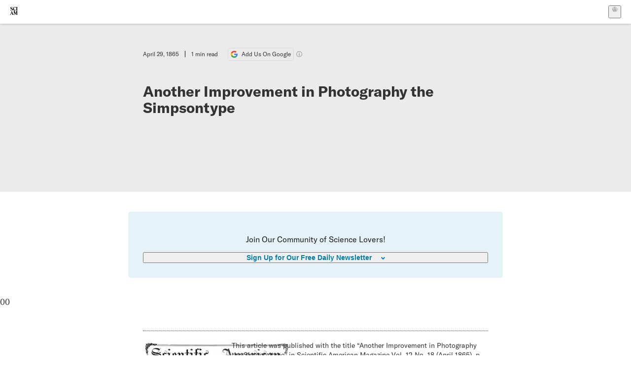

--- FILE ---
content_type: application/javascript; charset=UTF-8
request_url: https://www.scientificamerican.com/static/chunks/use-auth-Bv0QkuY6.js
body_size: 11053
content:
import{b as gn,r as d,j as H,c as yr,u as M}from"./vendor-react-B-Vyd1x7.js";import{W as Ut,X as Nt,v as bn,k as Mt,j as mn,a as D}from"./sciam-F0lYLd9n.js";try{(function(){var e=typeof window<"u"?window:typeof global<"u"?global:typeof globalThis<"u"?globalThis:typeof self<"u"?self:{},r=new e.Error().stack;r&&(e._sentryDebugIds=e._sentryDebugIds||{},e._sentryDebugIds[r]="938470b8-f2da-41ac-90fe-169acb44361d",e._sentryDebugIdIdentifier="sentry-dbid-938470b8-f2da-41ac-90fe-169acb44361d")})()}catch{}const ar=gn.createContext(void 0);function Io({pageContext:e,children:r}){return H.jsx(ar.Provider,{value:e,children:r})}function wn(){return d.useContext(ar)}function Wt(){return d.useContext(ar).pageData}const Eo=wn,$t=d.createContext({}),qo=({children:e})=>{const{initialFlags:r=null}=Wt(),[t,n]=d.useState(r);d.useEffect(()=>{try{Ut(),n({...r,...Nt()})}catch{}},[]);const o=d.useMemo(()=>t,[t]);return H.jsx($t.Provider,{value:o,children:e})},Gt=(e=!1)=>{const r=d.useContext($t),{initialFlags:t}=Wt(),[n,o]=d.useState(()=>{if(!e||typeof window>"u")return null;try{return Ut(),{...t||{},...Nt()||{}}}catch{return t||{}}});return e?n:r},K=Object.fromEntries(bn.map(e=>[e.slug,e])),Sn=K[Object.create(globalThis.import_meta_env||null).PUBLIC_AUTH0_APP]||K.prod,_o={success:"Sign In Successful",invalid_request:"Invalid Request",unauthorized_client:"Unauthorized Client",unsupported_credential_type:"Unsupported Credential Type",access_denied:"Access Denied",blocked_user:"Blocked",password_leaked:"Password Leaked",too_many_attempts:"Too Many Attempts",slow_down:"Slow Down",authorization_pending:"Pending",login_required:"Login Required",unauthorized:"Unauthorized",invalid_token:"Invalid Token"};function z(e=!1){const{auth0:r}=Gt(e)||{};return K[r]||Sn}function Pn(){const e=/sa_piano_auth(?:\.(\w+))?=([^;]+)/g;let r=!1;const t={};for(const[n,o,a]of document.cookie.matchAll(e))r=!0,t[o||"default"]=Kt(a);return r?t:null}const Tn=e=>{document.cookie=`sa_piano_auth.${e}=; expires=Thu, 01 Jan 1970 00:00:00 GMT; path=/`},Kt=(e="")=>{const r=Mt(e);return{token:e,expires:new Date(r?.exp*1e3)}};async function On(e="",r=""){return fetch(`/auth/piano/?access_token=${e}&app_id=${r}`,{method:"POST",headers:{Accept:"application/json","User-Authorization":`Bearer ${e}`,"X-Sciam":"node"}}).then(t=>t.json())}const gr=()=>window.dispatchEvent(new CustomEvent("auth-sync")),Rn=Object.fromEntries(mn.map(e=>[e.slug,e])),Ht=Object.create(globalThis.import_meta_env||null).PUBLIC_CHARGEBEE_APP||"prod";Rn[Ht].siteId;const zt=d.createContext(void 0),Ao=({children:e})=>{const r=Gt(),t=typeof r?.auth0=="string"&&r.auth0||Object.create(globalThis.import_meta_env||null).PUBLIC_AUTH0_APP,n=r?.chargebee||!0,o=typeof n=="string"&&n||Ht,a=Object.create(globalThis.import_meta_env||null).PUBLIC_PAYWALLS!=="0",i=Object.create(globalThis.import_meta_env||null).PUBLIC_CHECKOUTS!=="0"&&r?.checkout!=="disabled",u="current";let c=null;Object.create(globalThis.import_meta_env||null).PUBLIC_GIFTS==="0"&&(c=!1),(Object.create(globalThis.import_meta_env||null).PUBLIC_GIFTS==="1"||r?.gifts)&&(c=!0);const s=d.useMemo(()=>({auth:{provider:"auth0",environment:t},entitlements:{provider:"chargebee",environment:o},esp:{provider:"klaviyo",environment:"prod"},paywall:{version:"current",enforcement:"hydration",enabled:a},checkout:{version:u,enabled:i,gifts:c}}),[t,o,a,u,i,c]);return d.useEffect(()=>{window.__sa_env=s},[s]),H.jsx(zt.Provider,{value:s,children:e})},In=()=>d.useContext(zt);function ir(){return Object.create(globalThis.import_meta_env||null).PUBLIC_SA_API_HOST||`${window.location.protocol}//${window.location.host}`}async function ur(e=!0){const r=ir();if(e){let n=D.get("csrftoken");return n||(await fetch(new URL("/platform/connect/",r)),n=D.get("csrftoken")),n}return D.get("__Host-sa_csrf")||await fetch("/api/token/").then(n=>n.text())}async function Co(e,r,t,n={}){const o=ir(),a=await ur();return fetch(new URL(t,o),{...n||{},headers:{...n.headers||{},"X-SciAm":"node","X-CSRFToken":a,"User-Authorization":`Bearer ${e}`,"X-Auth-Env":r}})}async function jo(e,r){const t=ir(),n=await ur();return fetch(new URL(e,t),{...r||{},headers:{...r.headers||{},"X-SciAm":"node","X-CSRFToken":n}})}var br={},mr={},wr={},N,Sr;function _(){if(Sr)return N;Sr=1;var e=function(r){return r&&r.Math===Math&&r};return N=e(typeof globalThis=="object"&&globalThis)||e(typeof window=="object"&&window)||e(typeof self=="object"&&self)||e(typeof yr=="object"&&yr)||e(typeof N=="object"&&N)||(function(){return this})()||Function("return this")(),N}var J={},V,Pr;function x(){return Pr||(Pr=1,V=function(e){try{return!!e()}catch{return!0}}),V}var X,Tr;function L(){if(Tr)return X;Tr=1;var e=x();return X=!e(function(){return Object.defineProperty({},1,{get:function(){return 7}})[1]!==7}),X}var Y,Or;function Jt(){if(Or)return Y;Or=1;var e=x();return Y=!e(function(){var r=(function(){}).bind();return typeof r!="function"||r.hasOwnProperty("prototype")}),Y}var Z,Rr;function sr(){if(Rr)return Z;Rr=1;var e=Jt(),r=Function.prototype.call;return Z=e?r.bind(r):function(){return r.apply(r,arguments)},Z}var Q={},Ir;function En(){if(Ir)return Q;Ir=1;var e={}.propertyIsEnumerable,r=Object.getOwnPropertyDescriptor,t=r&&!e.call({1:2},1);return Q.f=t?function(o){var a=r(this,o);return!!a&&a.enumerable}:e,Q}var ee,Er;function Vt(){return Er||(Er=1,ee=function(e,r){return{enumerable:!(e&1),configurable:!(e&2),writable:!(e&4),value:r}}),ee}var re,qr;function k(){if(qr)return re;qr=1;var e=Jt(),r=Function.prototype,t=r.call,n=e&&r.bind.bind(t,t);return re=e?n:function(o){return function(){return t.apply(o,arguments)}},re}var te,_r;function qn(){if(_r)return te;_r=1;var e=k(),r=e({}.toString),t=e("".slice);return te=function(n){return t(r(n),8,-1)},te}var ne,Ar;function _n(){if(Ar)return ne;Ar=1;var e=k(),r=x(),t=qn(),n=Object,o=e("".split);return ne=r(function(){return!n("z").propertyIsEnumerable(0)})?function(a){return t(a)==="String"?o(a,""):n(a)}:n,ne}var oe,Cr;function Xt(){return Cr||(Cr=1,oe=function(e){return e==null}),oe}var ae,jr;function Yt(){if(jr)return ae;jr=1;var e=Xt(),r=TypeError;return ae=function(t){if(e(t))throw new r("Can't call method on "+t);return t},ae}var ie,kr;function cr(){if(kr)return ie;kr=1;var e=_n(),r=Yt();return ie=function(t){return e(r(t))},ie}var ue,Dr;function A(){if(Dr)return ue;Dr=1;var e=typeof document=="object"&&document.all;return ue=typeof e>"u"&&e!==void 0?function(r){return typeof r=="function"||r===e}:function(r){return typeof r=="function"},ue}var se,xr;function W(){if(xr)return se;xr=1;var e=A();return se=function(r){return typeof r=="object"?r!==null:e(r)},se}var ce,Fr;function Zt(){if(Fr)return ce;Fr=1;var e=_(),r=A(),t=function(n){return r(n)?n:void 0};return ce=function(n,o){return arguments.length<2?t(e[n]):e[n]&&e[n][o]},ce}var le,Lr;function An(){if(Lr)return le;Lr=1;var e=k();return le=e({}.isPrototypeOf),le}var fe,Br;function Cn(){if(Br)return fe;Br=1;var e=_(),r=e.navigator,t=r&&r.userAgent;return fe=t?String(t):"",fe}var de,Ur;function jn(){if(Ur)return de;Ur=1;var e=_(),r=Cn(),t=e.process,n=e.Deno,o=t&&t.versions||n&&n.version,a=o&&o.v8,i,u;return a&&(i=a.split("."),u=i[0]>0&&i[0]<4?1:+(i[0]+i[1])),!u&&r&&(i=r.match(/Edge\/(\d+)/),(!i||i[1]>=74)&&(i=r.match(/Chrome\/(\d+)/),i&&(u=+i[1]))),de=u,de}var ve,Nr;function Qt(){if(Nr)return ve;Nr=1;var e=jn(),r=x(),t=_(),n=t.String;return ve=!!Object.getOwnPropertySymbols&&!r(function(){var o=Symbol("symbol detection");return!n(o)||!(Object(o)instanceof Symbol)||!Symbol.sham&&e&&e<41}),ve}var he,Mr;function en(){if(Mr)return he;Mr=1;var e=Qt();return he=e&&!Symbol.sham&&typeof Symbol.iterator=="symbol",he}var pe,Wr;function rn(){if(Wr)return pe;Wr=1;var e=Zt(),r=A(),t=An(),n=en(),o=Object;return pe=n?function(a){return typeof a=="symbol"}:function(a){var i=e("Symbol");return r(i)&&t(i.prototype,o(a))},pe}var ye,$r;function kn(){if($r)return ye;$r=1;var e=String;return ye=function(r){try{return e(r)}catch{return"Object"}},ye}var ge,Gr;function tn(){if(Gr)return ge;Gr=1;var e=A(),r=kn(),t=TypeError;return ge=function(n){if(e(n))return n;throw new t(r(n)+" is not a function")},ge}var be,Kr;function Dn(){if(Kr)return be;Kr=1;var e=tn(),r=Xt();return be=function(t,n){var o=t[n];return r(o)?void 0:e(o)},be}var me,Hr;function xn(){if(Hr)return me;Hr=1;var e=sr(),r=A(),t=W(),n=TypeError;return me=function(o,a){var i,u;if(a==="string"&&r(i=o.toString)&&!t(u=e(i,o))||r(i=o.valueOf)&&!t(u=e(i,o))||a!=="string"&&r(i=o.toString)&&!t(u=e(i,o)))return u;throw new n("Can't convert object to primitive value")},me}var we={exports:{}},Se,zr;function Fn(){return zr||(zr=1,Se=!1),Se}var Pe,Jr;function lr(){if(Jr)return Pe;Jr=1;var e=_(),r=Object.defineProperty;return Pe=function(t,n){try{r(e,t,{value:n,configurable:!0,writable:!0})}catch{e[t]=n}return n},Pe}var Vr;function fr(){if(Vr)return we.exports;Vr=1;var e=Fn(),r=_(),t=lr(),n="__core-js_shared__",o=we.exports=r[n]||t(n,{});return(o.versions||(o.versions=[])).push({version:"3.46.0",mode:e?"pure":"global",copyright:"© 2014-2025 Denis Pushkarev (zloirock.ru), 2025 CoreJS Company (core-js.io)",license:"https://github.com/zloirock/core-js/blob/v3.46.0/LICENSE",source:"https://github.com/zloirock/core-js"}),we.exports}var Te,Xr;function nn(){if(Xr)return Te;Xr=1;var e=fr();return Te=function(r,t){return e[r]||(e[r]=t||{})},Te}var Oe,Yr;function Ln(){if(Yr)return Oe;Yr=1;var e=Yt(),r=Object;return Oe=function(t){return r(e(t))},Oe}var Re,Zr;function B(){if(Zr)return Re;Zr=1;var e=k(),r=Ln(),t=e({}.hasOwnProperty);return Re=Object.hasOwn||function(o,a){return t(r(o),a)},Re}var Ie,Qr;function on(){if(Qr)return Ie;Qr=1;var e=k(),r=0,t=Math.random(),n=e(1.1.toString);return Ie=function(o){return"Symbol("+(o===void 0?"":o)+")_"+n(++r+t,36)},Ie}var Ee,et;function Bn(){if(et)return Ee;et=1;var e=_(),r=nn(),t=B(),n=on(),o=Qt(),a=en(),i=e.Symbol,u=r("wks"),c=a?i.for||i:i&&i.withoutSetter||n;return Ee=function(s){return t(u,s)||(u[s]=o&&t(i,s)?i[s]:c("Symbol."+s)),u[s]},Ee}var qe,rt;function Un(){if(rt)return qe;rt=1;var e=sr(),r=W(),t=rn(),n=Dn(),o=xn(),a=Bn(),i=TypeError,u=a("toPrimitive");return qe=function(c,s){if(!r(c)||t(c))return c;var l=n(c,u),f;if(l){if(s===void 0&&(s="default"),f=e(l,c,s),!r(f)||t(f))return f;throw new i("Can't convert object to primitive value")}return s===void 0&&(s="number"),o(c,s)},qe}var _e,tt;function an(){if(tt)return _e;tt=1;var e=Un(),r=rn();return _e=function(t){var n=e(t,"string");return r(n)?n:n+""},_e}var Ae,nt;function Nn(){if(nt)return Ae;nt=1;var e=_(),r=W(),t=e.document,n=r(t)&&r(t.createElement);return Ae=function(o){return n?t.createElement(o):{}},Ae}var Ce,ot;function un(){if(ot)return Ce;ot=1;var e=L(),r=x(),t=Nn();return Ce=!e&&!r(function(){return Object.defineProperty(t("div"),"a",{get:function(){return 7}}).a!==7}),Ce}var at;function sn(){if(at)return J;at=1;var e=L(),r=sr(),t=En(),n=Vt(),o=cr(),a=an(),i=B(),u=un(),c=Object.getOwnPropertyDescriptor;return J.f=e?c:function(l,f){if(l=o(l),f=a(f),u)try{return c(l,f)}catch{}if(i(l,f))return n(!r(t.f,l,f),l[f])},J}var je={},ke,it;function Mn(){if(it)return ke;it=1;var e=L(),r=x();return ke=e&&r(function(){return Object.defineProperty(function(){},"prototype",{value:42,writable:!1}).prototype!==42}),ke}var De,ut;function cn(){if(ut)return De;ut=1;var e=W(),r=String,t=TypeError;return De=function(n){if(e(n))return n;throw new t(r(n)+" is not an object")},De}var st;function dr(){if(st)return je;st=1;var e=L(),r=un(),t=Mn(),n=cn(),o=an(),a=TypeError,i=Object.defineProperty,u=Object.getOwnPropertyDescriptor,c="enumerable",s="configurable",l="writable";return je.f=e?t?function(y,p,v){if(n(y),p=o(p),n(v),typeof y=="function"&&p==="prototype"&&"value"in v&&l in v&&!v[l]){var w=u(y,p);w&&w[l]&&(y[p]=v.value,v={configurable:s in v?v[s]:w[s],enumerable:c in v?v[c]:w[c],writable:!1})}return i(y,p,v)}:i:function(y,p,v){if(n(y),p=o(p),n(v),r)try{return i(y,p,v)}catch{}if("get"in v||"set"in v)throw new a("Accessors not supported");return"value"in v&&(y[p]=v.value),y},je}var xe,ct;function ln(){if(ct)return xe;ct=1;var e=L(),r=dr(),t=Vt();return xe=e?function(n,o,a){return r.f(n,o,t(1,a))}:function(n,o,a){return n[o]=a,n},xe}var Fe={exports:{}},Le,lt;function Wn(){if(lt)return Le;lt=1;var e=L(),r=B(),t=Function.prototype,n=e&&Object.getOwnPropertyDescriptor,o=r(t,"name"),a=o&&(function(){}).name==="something",i=o&&(!e||e&&n(t,"name").configurable);return Le={EXISTS:o,PROPER:a,CONFIGURABLE:i},Le}var Be,ft;function $n(){if(ft)return Be;ft=1;var e=k(),r=A(),t=fr(),n=e(Function.toString);return r(t.inspectSource)||(t.inspectSource=function(o){return n(o)}),Be=t.inspectSource,Be}var Ue,dt;function Gn(){if(dt)return Ue;dt=1;var e=_(),r=A(),t=e.WeakMap;return Ue=r(t)&&/native code/.test(String(t)),Ue}var Ne,vt;function Kn(){if(vt)return Ne;vt=1;var e=nn(),r=on(),t=e("keys");return Ne=function(n){return t[n]||(t[n]=r(n))},Ne}var Me,ht;function fn(){return ht||(ht=1,Me={}),Me}var We,pt;function Hn(){if(pt)return We;pt=1;var e=Gn(),r=_(),t=W(),n=ln(),o=B(),a=fr(),i=Kn(),u=fn(),c="Object already initialized",s=r.TypeError,l=r.WeakMap,f,y,p,v=function(h){return p(h)?y(h):f(h,{})},w=function(h){return function(g){var S;if(!t(g)||(S=y(g)).type!==h)throw new s("Incompatible receiver, "+h+" required");return S}};if(e||a.state){var b=a.state||(a.state=new l);b.get=b.get,b.has=b.has,b.set=b.set,f=function(h,g){if(b.has(h))throw new s(c);return g.facade=h,b.set(h,g),g},y=function(h){return b.get(h)||{}},p=function(h){return b.has(h)}}else{var P=i("state");u[P]=!0,f=function(h,g){if(o(h,P))throw new s(c);return g.facade=h,n(h,P,g),g},y=function(h){return o(h,P)?h[P]:{}},p=function(h){return o(h,P)}}return We={set:f,get:y,has:p,enforce:v,getterFor:w},We}var yt;function zn(){if(yt)return Fe.exports;yt=1;var e=k(),r=x(),t=A(),n=B(),o=L(),a=Wn().CONFIGURABLE,i=$n(),u=Hn(),c=u.enforce,s=u.get,l=String,f=Object.defineProperty,y=e("".slice),p=e("".replace),v=e([].join),w=o&&!r(function(){return f(function(){},"length",{value:8}).length!==8}),b=String(String).split("String"),P=Fe.exports=function(h,g,S){y(l(g),0,7)==="Symbol("&&(g="["+p(l(g),/^Symbol\(([^)]*)\).*$/,"$1")+"]"),S&&S.getter&&(g="get "+g),S&&S.setter&&(g="set "+g),(!n(h,"name")||a&&h.name!==g)&&(o?f(h,"name",{value:g,configurable:!0}):h.name=g),w&&S&&n(S,"arity")&&h.length!==S.arity&&f(h,"length",{value:S.arity});try{S&&n(S,"constructor")&&S.constructor?o&&f(h,"prototype",{writable:!1}):h.prototype&&(h.prototype=void 0)}catch{}var I=c(h);return n(I,"source")||(I.source=v(b,typeof g=="string"?g:"")),h};return Function.prototype.toString=P(function(){return t(this)&&s(this).source||i(this)},"toString"),Fe.exports}var $e,gt;function Jn(){if(gt)return $e;gt=1;var e=A(),r=dr(),t=zn(),n=lr();return $e=function(o,a,i,u){u||(u={});var c=u.enumerable,s=u.name!==void 0?u.name:a;if(e(i)&&t(i,s,u),u.global)c?o[a]=i:n(a,i);else{try{u.unsafe?o[a]&&(c=!0):delete o[a]}catch{}c?o[a]=i:r.f(o,a,{value:i,enumerable:!1,configurable:!u.nonConfigurable,writable:!u.nonWritable})}return o},$e}var Ge={},Ke,bt;function Vn(){if(bt)return Ke;bt=1;var e=Math.ceil,r=Math.floor;return Ke=Math.trunc||function(n){var o=+n;return(o>0?r:e)(o)},Ke}var He,mt;function dn(){if(mt)return He;mt=1;var e=Vn();return He=function(r){var t=+r;return t!==t||t===0?0:e(t)},He}var ze,wt;function Xn(){if(wt)return ze;wt=1;var e=dn(),r=Math.max,t=Math.min;return ze=function(n,o){var a=e(n);return a<0?r(a+o,0):t(a,o)},ze}var Je,St;function Yn(){if(St)return Je;St=1;var e=dn(),r=Math.min;return Je=function(t){var n=e(t);return n>0?r(n,9007199254740991):0},Je}var Ve,Pt;function Zn(){if(Pt)return Ve;Pt=1;var e=Yn();return Ve=function(r){return e(r.length)},Ve}var Xe,Tt;function Qn(){if(Tt)return Xe;Tt=1;var e=cr(),r=Xn(),t=Zn(),n=function(o){return function(a,i,u){var c=e(a),s=t(c);if(s===0)return!o&&-1;var l=r(u,s),f;if(o&&i!==i){for(;s>l;)if(f=c[l++],f!==f)return!0}else for(;s>l;l++)if((o||l in c)&&c[l]===i)return o||l||0;return!o&&-1}};return Xe={includes:n(!0),indexOf:n(!1)},Xe}var Ye,Ot;function eo(){if(Ot)return Ye;Ot=1;var e=k(),r=B(),t=cr(),n=Qn().indexOf,o=fn(),a=e([].push);return Ye=function(i,u){var c=t(i),s=0,l=[],f;for(f in c)!r(o,f)&&r(c,f)&&a(l,f);for(;u.length>s;)r(c,f=u[s++])&&(~n(l,f)||a(l,f));return l},Ye}var Ze,Rt;function ro(){return Rt||(Rt=1,Ze=["constructor","hasOwnProperty","isPrototypeOf","propertyIsEnumerable","toLocaleString","toString","valueOf"]),Ze}var It;function to(){if(It)return Ge;It=1;var e=eo(),r=ro(),t=r.concat("length","prototype");return Ge.f=Object.getOwnPropertyNames||function(o){return e(o,t)},Ge}var Qe={},Et;function no(){return Et||(Et=1,Qe.f=Object.getOwnPropertySymbols),Qe}var er,qt;function oo(){if(qt)return er;qt=1;var e=Zt(),r=k(),t=to(),n=no(),o=cn(),a=r([].concat);return er=e("Reflect","ownKeys")||function(u){var c=t.f(o(u)),s=n.f;return s?a(c,s(u)):c},er}var rr,_t;function ao(){if(_t)return rr;_t=1;var e=B(),r=oo(),t=sn(),n=dr();return rr=function(o,a,i){for(var u=r(a),c=n.f,s=t.f,l=0;l<u.length;l++){var f=u[l];!e(o,f)&&!(i&&e(i,f))&&c(o,f,s(a,f))}},rr}var tr,At;function io(){if(At)return tr;At=1;var e=x(),r=A(),t=/#|\.prototype\./,n=function(c,s){var l=a[o(c)];return l===u?!0:l===i?!1:r(s)?e(s):!!s},o=n.normalize=function(c){return String(c).replace(t,".").toLowerCase()},a=n.data={},i=n.NATIVE="N",u=n.POLYFILL="P";return tr=n,tr}var nr,Ct;function uo(){if(Ct)return nr;Ct=1;var e=_(),r=sn().f,t=ln(),n=Jn(),o=lr(),a=ao(),i=io();return nr=function(u,c){var s=u.target,l=u.global,f=u.stat,y,p,v,w,b,P;if(l?p=e:f?p=e[s]||o(s,{}):p=e[s]&&e[s].prototype,p)for(v in c){if(b=c[v],u.dontCallGetSet?(P=r(p,v),w=P&&P.value):w=p[v],y=i(l?v:s+(f?".":"#")+v,u.forced),!y&&w!==void 0){if(typeof b==typeof w)continue;a(b,w)}(u.sham||w&&w.sham)&&t(b,"sham",!0),n(p,v,b,u)}},nr}var or={},jt;function so(){if(jt)return or;jt=1;var e=tn(),r=TypeError,t=function(n){var o,a;this.promise=new n(function(i,u){if(o!==void 0||a!==void 0)throw new r("Bad Promise constructor");o=i,a=u}),this.resolve=e(o),this.reject=e(a)};return or.f=function(n){return new t(n)},or}var kt;function co(){if(kt)return wr;kt=1;var e=uo(),r=so();return e({target:"Promise",stat:!0},{withResolvers:function(){var n=r.f(this);return{promise:n.promise,resolve:n.resolve,reject:n.reject}}}),wr}var Dt;function lo(){return Dt||(Dt=1,co()),mr}var xt;function fo(){return xt||(xt=1,lo()),br}fo();const vo=typeof window>"u"?"https://www.scientificamerican.com":window.location.origin;function ho({params:e,url:r="",options:t={}}){const n=t.headers?.["Content-Type"];let o=t.body;if(n==="application/x-www-form-urlencoded"&&typeof o=="string"&&(o=new URLSearchParams(o)),o instanceof URLSearchParams||o instanceof FormData)for(const[a,i]of Object.entries(e))i!==void 0&&(i===null?o.delete(a):o.append(a,i));else{const a=new URLSearchParams(e);r=new URL(r,vo);for(const[i,u]of a)u!==void 0&&(u===null?r.searchParams.delete(i):r.searchParams.append(i,u))}return{body:o,url:r}}async function po(e,r={},t){const n=t||await Promise.race([go(),new Promise(c=>setTimeout(()=>c(null),6e4))]),{url:o,body:a}=ho({url:e,options:r,params:{app_id:n.app_id,access_token:n.id_token}}),i=e?.toString?.()?.includes("/platform/"),u={};if(i){const{clientId:c,app_id:s}=n,l=D.get(`sa_user.${c||K[s]?.clientId}`);l&&(u["X-Auth-Env"]=s,u.Authorization=`Bearer ${l}`)}return fetch(o,{...r,headers:{"X-Sciam":"node",...u,...r.headers},body:a})}const{promise:vn,resolve:yo,reject:Ft}=Promise.withResolvers(),go=()=>vn;function ko(){const{slug:e,clientId:r}=z(),[t,n]=d.useState(null),{getAccessTokenSilently:o,isAuthenticated:a,isLoading:i}=M();async function u(){try{const c=await o({detailedResponse:!0}),s={app_id:e,clientId:r,...c};n(s),yo(s)}catch(c){Ft(c)}}return d.useEffect(()=>{if(!i){if(!a)return Ft(new Error("User is not authenticated"));u()}},[!i]),t}vn.catch(()=>{});const Lt=(e,r={},t=!1)=>{const{authMode:n="prefer",csrf:o=!1,immediate:a=!1,scope:i,...u}=r,{slug:c,clientId:s}=z(),{isAuthenticated:l,getAccessTokenSilently:f}=M(),y=d.useRef(f);d.useEffect(()=>{y.current=l&&f},[l]);const[p,v]=d.useState({error:null,loading:!!a,data:null,status:null}),[w,b]=d.useState(0),[P,h]=d.useState(()=>new AbortController),[g,S]=d.useState(),I=d.useRef(),T=E=>{const F=`[useApi] ${E?.method||r?.method||"GET"} ${e}`;console.log(F),I.current=E;const q=O();return S(q),b(R=>R+1),q},C=()=>P?.abort(),O=d.useCallback(async()=>{P?.abort();const E=new AbortController,F=E.signal;h(E),v({...p,loading:!0,status:null});const q=!!n&&n!=="none";try{let R;q?R=hn(y.current,n,c,i):R=Promise.resolve({app_id:c});let j;if(o){const pn=e.toString().includes("/platform/");j=ur(pn).then(yn=>({"X-CSRF-Token":yn})).catch(()=>({}))}else j=Promise.resolve({});const[U,$]=await Promise.all([R,j]),m={...u,...I.current||{},headers:{Accept:"application/json",...u.headers,...I.current?.headers||{},...$},signal:F};m.body&&typeof m.body!="string"&&(m.headers["Content-Type"]?m.headers["Content-Type"]==="application/json"&&(m.body=JSON.stringify(m.body)):console.warn("[useApi] You probably forgot to set a Content-Type header!")),t&&(console.log("[useApi] [debug] Fetching:",e,m,U),await bo(2e3));const hr=q?await po(e,m,{clientId:s,...U}):await fetch(e,m),pr=await hr.json();return v({...p,data:pr,error:null,loading:!1,status:hr.status}),pr}catch(R){if(R?.name==="AbortError")return t&&console.warn("[useApi] Request aborted:",e,options),v({...p,loading:!1}),null;throw v({...p,error:R,loading:!1}),console.error("[useApi] Failed to fetch data for URL:",e,R),R}},[e,c,n,u?.body]);return d.useEffect(()=>(a&&w===0?S(O()):a==="always"&&T(),typeof u?.body=="object"&&console.warn("[useApi] Using a non-string default body risks causing an infinite re-fetch loop.Consider stringifying or using `useApi().refetch()` instead, e.g.: `refetch({ body: {...} })`"),C),[a,O]),{...p,refetch:T,update:T,cancel:C,promise:g}};async function hn(e,r,t,n){if(r==="skip")return{app_id:t};if(!e){if(r.startsWith("require"))throw new Error("Cannot fetch Auth0 ID token: Not authenticated");return console.warn("Not authenticated, continuing without Auth0 token"),{app_id:t}}try{const{id_token:o}=await e({detailedResponse:!0,cacheMode:r.includes("fresh")?"off":"on",authorizationParams:n?{scope:n}:void 0});return{app_id:t,id_token:o}}catch(o){if(r.endsWith("-fresh"))return console.warn("Failed to obtain fresh Auth0 ID token. Retrying with cache"),hn(e,r.replace("-fresh",""),t,n);if(r.startsWith("require"))throw o;return console.info("Failed to obtain fresh Auth0 ID token but continuing without it"),{app_id:t}}}const bo=e=>new Promise(r=>setTimeout(r,e));function mo(){const{clientId:e}=z(),r={stale:null,token:null,changed:!1},t=d.useRef(r),[n,o]=d.useState(r),[a,i]=d.useState(null);function u(s=!1){const l=D.get(`sa_user.${e}`)||null,f=D.get("sa_user_stale")||null,y=l&&Mt(l),p=y?l:null,v={0:!1,1:!0,warn:"warn"};t.current={token:p,stale:v[f]??null,changed:s?!1:n.changed||n.token!==p},n.token!==l&&i(y),o(t.current)}function c(){D.remove(`sa_user.${e}`),D.remove("sa_user_stale"),t.current={...r},i(null),o(t.current)}return{ref:t,state:n,payload:a,update:u,clear:c}}function wo(e,r=300){let t;return()=>{clearTimeout(t),t=setTimeout(e,r)}}function So(e=!1){const[r,t]=d.useState(void 0);d.useEffect(()=>{},[]);const n={immediate:!1,method:"POST",authMode:"require",headers:{"Content-Type":"application/x-www-form-urlencoded"},body:""},o=Lt("/auth/sciam/poll/",n),a=Lt("/auth/sciam/",{...n,authMode:"require-fresh",body:""});Bt(o,"poll"),Bt(a,"token");const[i,u]=d.useState(!1);d.useEffect(()=>u(!0),[]);const{ref:c,state:s,payload:l,update:f,clear:y}=mo();d.useEffect(()=>f(!i),[o.data,a.data,o.error,a.error]);const v=In().entitlements.provider==="chargebee",{isAuthenticated:w,isLoading:b}=M(),P=v&&w,h=o.loading||a.loading,g=i&&P&&!h;d.useEffect(()=>{b||!e||!P||(console.log("[SciAm JWT] [token] forcing update"),a.update())},[b]),d.useEffect(()=>{const m=wo(o.update,2e3);return window.addEventListener("chargebee:portal-close",m),window.addEventListener("chargebee:portal-update_payment",m),window.addEventListener("chargebee:portal-update_subscription",m),window.addEventListener("chargebee:checkout-close",m),window.addEventListener("chargebee:checkout-success",m),()=>{window.removeEventListener("chargebee:portal-close",m),window.removeEventListener("chargebee:portal-update_payment",m),window.removeEventListener("chargebee:portal-update_subscription",m),window.removeEventListener("chargebee:checkout-close",m),window.removeEventListener("chargebee:checkout-success",m)}},[]);const S=3e4,I=d.useRef(0),T=d.useRef(0),C=()=>{const m=Date.now();return m-I.current>S?(I.current=m,!0):!1},O=()=>{const m=Date.now();return m-T.current>S?(T.current=m,!0):!1},E=s.token&&typeof s.stale!="boolean",F=!!o.error||typeof o?.data?.changed=="boolean",q=g&&E&&!F;d.useEffect(()=>{!q||!C()||(console.log("[SciAm JWT] [poll] checking for entitlements updates"),o.update())},[q]);const R=g&&!a.error,j=!s.token,U=s.token&&!!s.stale,$=R&&(j||U);return d.useEffect(()=>{!$||!O()||j&&c.current.token||U&&!c.current.stale||(console.log("[SciAm JWT] [token] updating",{missingToken:j,hasUpdates:U}),a.update())},[$]),{...s,payload:l,polling:o.loading,updating:a.loading,ready:!!s.token||!w&&!b||i&&(!a.loading||!!a.error),check:()=>(f(),o.update()),update:a.update,clear:y}}function Bt(e,r){d.useEffect(()=>{e.data&&console.log(`[SciAm JWT] [${r}] success`)},[e.data]),d.useEffect(()=>{e.error&&console.error(`[SciAm JWT] [${r}] error`,e.error)},[e.error])}const Po=1440*60*60;function To(e=!0){const{isAuthenticated:r,isLoading:t,getAccessTokenSilently:n}=M(),{slug:o,clientId:a}=z(),[i,u]=d.useState("loading"),[c,s]=d.useState(null),[l,f]=d.useState(null),[y,p]=d.useState(null);d.useEffect(()=>{const T=Pn();s(T);const C=T?.[a];if(C){u("ready");const{expires:O}=C,E=O<new Date;p(E),f(E||O<new Date(Date.now()+Po))}else f(null)},[]);const v=c?.[a]||null,w=r&&!v||y,b=e||w||l,P=l&&!w&&!e,[h,g]=d.useState(!1);d.useEffect(()=>{if(!(!b||t)){if(r){S(P).then(gr);return}I(),gr(),u("ready")}},[r,t,b]);async function S(T=!1,C=!0){u("loading");try{console.log("[auth] [piano] refreshing Piano Auth Sync JWT");let O;const{id_token:E,expires_in:F}=await n({cacheMode:C?"on":"off",detailedResponse:!0});if(O=E,F<=0){console.error("[auth] [piano] Auth0 JWT is expired. Retrying without cache.");const{id_token:R,expires_in:j}=await n({cacheMode:"off",detailedResponse:!0});if(O=R,j<=0)throw console.error("[auth] [piano] Auth0 JWT still expired after retry"),new Error("Auth0 JWT is expired")}const q=await On(O,o);console.log("[auth] [piano] refreshed Piano Auth Sync JWT",q),s({...c,[a]:Kt(q.token)}),v?.token!==q.token&&g(!0),u("ready")}catch(O){console.error("[auth] [piano] failed to refresh Piano Auth Sync JWT",O),T?u("ready"):(I(),u("error"))}}function I(){v&&(g(!0),Tn(a)),s(T=>T&&{...T,[a]:null}),window.tp?.logout?.()}return{status:i,currentToken:v,hasTokenUpdate:h,tokens:c,refresh:S,clear:I}}const G=()=>console.warn("method called before context was initialized"),vr=d.createContext({pianoAuthSync:{status:"loading",currentToken:null,tokens:null,hasTokenUpdate:!1,clear:G,refresh:G},sciamAuthSync:{token:null,stale:null,ready:!1,check:G,update:G}}),Do=({children:e,force:r=!1})=>{const t=To(r),n=So(r);return H.jsx(vr.Provider,{value:{pianoAuthSync:t,sciamAuthSync:n},children:e})},xo=()=>{const e=d.useContext(vr);if(!e?.pianoAuthSync)throw new Error("usePianoAuthSync must be used within a PianoAuthSyncProvider");return e.pianoAuthSync},Fo=()=>{const e=d.useContext(vr);if(!e?.sciamAuthSync)throw new Error("usePianoAuthSync must be used within a PianoAuthSyncProvider");return e.sciamAuthSync};function Lo(){const e=M(),r={isLoggedIn:e.isAuthenticated,isLoading:e.isLoading,isMaybeLoggedIn:e.isAuthenticated,user:e.user&&{uid:e.user["https://sciam.com/user_id"],firstName:e.user["https://sciam.com/first_name"]||e.user.given_name,lastName:e.user["https://sciam.com/last_name"]||e.user.family_name,...e.user}},t=d.useCallback((a=!0)=>{if(a){const i=typeof a=="string"?a:window.location.pathname+window.location.search;return e.loginWithRedirect({appState:{returnTo:i},authorizationParams:{screen_hint:"login"}})}return e.loginWithPopup({authorizationParams:{screen_hint:"login"}})},[e.loginWithRedirect]),n=d.useCallback((a=!0)=>{if(a){const i=typeof a=="string"?a:window.location.pathname+window.location.search;return e.loginWithRedirect({appState:{returnTo:i},authorizationParams:{screen_hint:"signup"}})}return e.loginWithPopup({authorizationParams:{screen_hint:"signup"}})},[e.loginWithRedirect]),o=d.useCallback((a=!0)=>{const i=typeof a=="string"?a:window.location.pathname+window.location.search,u=/\/account\/(.*$)/,c=i.replace(u,"/");return e.logout({client_id:void 0,logoutParams:{returnTo:window.location.origin+"/logout/?returnTo="+c}})},[e.logout]);return{...r,login:t,register:n,logout:o}}export{_o as A,Io as P,z as a,xo as b,In as c,Lo as d,Fo as e,Co as f,Eo as g,Lt as h,Ht as i,po as j,Gt as k,jo as l,ur as m,Rn as n,ko as o,qo as p,Ao as q,Do as r,Wt as u};
//# sourceMappingURL=use-auth-Bv0QkuY6.js.map
